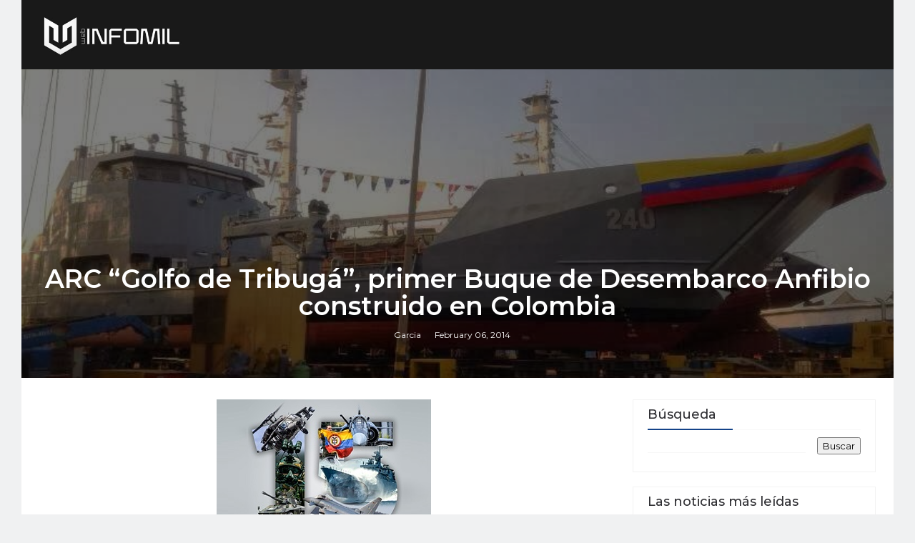

--- FILE ---
content_type: text/html; charset=utf-8
request_url: https://www.google.com/recaptcha/api2/aframe
body_size: 267
content:
<!DOCTYPE HTML><html><head><meta http-equiv="content-type" content="text/html; charset=UTF-8"></head><body><script nonce="XWIxsbbWStSQx97u05t6xQ">/** Anti-fraud and anti-abuse applications only. See google.com/recaptcha */ try{var clients={'sodar':'https://pagead2.googlesyndication.com/pagead/sodar?'};window.addEventListener("message",function(a){try{if(a.source===window.parent){var b=JSON.parse(a.data);var c=clients[b['id']];if(c){var d=document.createElement('img');d.src=c+b['params']+'&rc='+(localStorage.getItem("rc::a")?sessionStorage.getItem("rc::b"):"");window.document.body.appendChild(d);sessionStorage.setItem("rc::e",parseInt(sessionStorage.getItem("rc::e")||0)+1);localStorage.setItem("rc::h",'1763832582962');}}}catch(b){}});window.parent.postMessage("_grecaptcha_ready", "*");}catch(b){}</script></body></html>